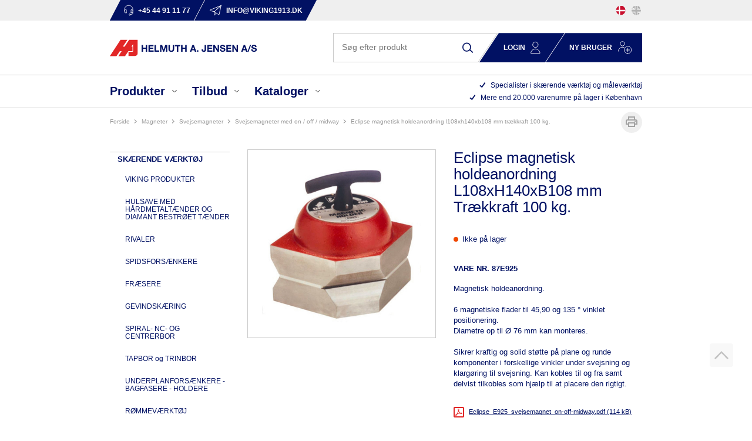

--- FILE ---
content_type: text/html; charset=utf-8
request_url: https://www.viking1913.dk/eclipse-magnetisk-holdeanordning-l108xh140xb108-mm-traekkraft-100-kg/
body_size: 20170
content:
<!DOCTYPE html>
<html lang="da-DK">
<head>
    
    <title>Eclipse magnetisk holdeanordning </title>





<meta http-equiv="Content-Type" content="text/html; charset=utf-8">
<meta http-equiv="x-ua-compatible" content="IE=edge">
<meta id="viewport" name="viewport" content="width=device-width" />
<meta name="SKYPE_TOOLBAR" content="SKYPE_TOOLBAR_PARSER_COMPATIBLE">
<meta name="format-detection" content="telephone=no" />


            <meta property="og:title" content="Eclipse magnetisk holdeanordning " />

            <meta property="og:url" content="https://www.viking1913.dk/eclipse-magnetisk-holdeanordning-l108xh140xb108-mm-traekkraft-100-kg/" />


            <meta property="og:type" content="website" />


            <meta property="og:description" content="magnetisk holdeanordning  til hj&#230;lp til at fastholde plane og runde emner ved svejsning og andre opgaver L108xH140xB108 mm Tr&#230;kkraft 100 kg." />




    <meta name="description" content="magnetisk holdeanordning  til hj&#230;lp til at fastholde plane og runde emner ved svejsning og andre opgaver L108xH140xB108 mm Tr&#230;kkraft 100 kg." />
    <meta name="keywords" content="svejsemagnet,hj&#230;lpemagnet,fastholdemagnet," />



    <link rel="canonical" href="https://www.viking1913.dk/eclipse-magnetisk-holdeanordning-l108xh140xb108-mm-traekkraft-100-kg/" />



    <link rel="apple-touch-icon" sizes="180x180" href="https://cdn.fotoagent.dk/accumolo/production/themes/viking1913_2021/favicons/apple-touch-icon-180x180.png?v=638134359180000000?v=" />
    <link rel="apple-touch-icon" sizes="320x320" href="https://cdn.fotoagent.dk/accumolo/production/themes/viking1913_2021/favicons/apple-touch-icon-320x320.png?v=638134359180000000?v=" />
    <link rel="icon" sizes="196x196" href="https://cdn.fotoagent.dk/accumolo/production/themes/viking1913_2021/favicons/favicon-196x196.png?v=638134359180000000?v=" />
    <link rel="icon" sizes="32x32" href="https://cdn.fotoagent.dk/accumolo/production/themes/viking1913_2021/favicons/favicon-32x32.png?v=638134359180000000?v=" />
    <link rel="icon" sizes="64x64" href="https://cdn.fotoagent.dk/accumolo/production/themes/viking1913_2021/favicons/favicon-64x64.png?v=638134359180000000?v=" />





                <script type="application/ld+json">
                    {"@context":"https://schema.org","@type":"Product","name":"Eclipse magnetisk holdeanordning L108xH140xB108 mm Trækkraft 100 kg.","url":"https://www.viking1913.dk/eclipse-magnetisk-holdeanordning-l108xh140xb108-mm-traekkraft-100-kg/","sku":"11341233","description":"Magnetisk holdeanordning.\r\n\r\n6 magnetiske flader til 45,90 og 135 ° vinklet positionering.\r\n\r\nDiametre op til Ø 76 mm kan monteres.\r\n\r\nSikrer kraftig og solid støtte på plane og runde komponenter i forskellige vinkler under svejsning og klargøring til svejsning. Kan kobles til og fra samt delvist tilkobles som hjælp til at placere den rigtigt.\r\n\r\n","image":["https://www.fotoagent.dk/single_picture/12201/138/mega/E925_Magnetisk_holddeanordning_Eclipse(1).jpg"],"offers":{"@context":"https://schema.org","@type":"Offer","itemCondition":"https://schema.org/NewCondition","availability":"https://schema.org/OutOfStock","url":"https://www.viking1913.dk/eclipse-magnetisk-holdeanordning-l108xh140xb108-mm-traekkraft-100-kg/","seller":{"@type":"Organization","name":"HELMUTH A. JENSEN A/S"}}}
                </script>
                <script type="application/ld+json">
                    {"@context":"https://schema.org","@type":"BreadcrumbList","numberOfItems":"5","itemListElement":[{"@type":"ListItem","position":"1","item":{"@id":"/","name":"Forside"}},{"@type":"ListItem","position":"2","item":{"@id":"/magneter/","name":"MAGNETER"}},{"@type":"ListItem","position":"3","item":{"@id":"/svejsemagneter/","name":"SVEJSEMAGNETER"}},{"@type":"ListItem","position":"4","item":{"@id":"/svejsemagneter-med-on-/-off-/-midway/","name":"SVEJSEMAGNETER MED ON / OFF / MIDWAY"}},{"@type":"ListItem","position":"5","item":{"@id":"/eclipse-magnetisk-holdeanordning-l108xh140xb108-mm-traekkraft-100-kg/","name":"Eclipse magnetisk holdeanordning L108xH140xB108 mm Trækkraft 100 kg."}}]}
                </script>





<meta property="og:image" content="https://www.fotoagent.dk/single_picture/12201/138/mega/E925_Magnetisk_holddeanordning_Eclipse(1).jpg">
<meta property="og:image:height" content="1200" />
<meta property="og:image:width" content="1200" />
<link href='https://cdn.fotoagent.dk/accumolo/production/ci/master_b/1.6166.0//scripts/domf/fancybox/3.5.7/jquery.fancybox.min.css' rel='stylesheet' />


<link href="https://cdn.fotoagent.dk/accumolo/production/themes/viking1913_2021/desktop.min.css?v=8DC180FA8DA582E" rel="stylesheet" type="text/css" />


    <link href="https://cdn.fotoagent.dk/custom_design_module/12201/desktop.min.css" rel="stylesheet" type="text/css" />
















<script type="text/javascript">
    var isMobile = false;
    var isLoggedIn = false;
    var isUseEnhancedGTMData = false;
    var loggedInUserInfo = {};
    
    var isCheckoutPage = false;
    var useFloatLabel = false;
    var marketingCookieConsentApproved = false;
    var statisticCookieConsentApproved = false;
    var functionalCookieConsentApproved = false;
    
    window.lazySizesConfig = window.lazySizesConfig || {};
    window.lazySizesConfig.expand = 500;
    window.lazySizesConfig.expFactor = 2;
    window.lazySizesConfig.hFac = 0.8;

</script>













    <script type="text/javascript">
            var containsGAMainKey = false;
    var containsGASecondaryKey = false;

    </script>






 <script>  window.dataLayer = window.dataLayer || [];  dataLayer.push({"event":"productDetailView","ecommerce":{"detail":{"products":[{"id":"87E925","name":"Eclipse magnetisk holdeanordning L108xH140xB108 mm Trækkraft 100 kg.","inventoryType":0}]}},"vatDisplay":"Without VAT","pageType":"ProductPage","marketingCookieConsentApproved":false,"statisticCookieConsentApproved":false});</script><!-- Google Tag Manager -->
<script>(function(w,d,s,l,i){w[l]=w[l]||[];w[l].push({'gtm.start':
new Date().getTime(),event:'gtm.js'});var f=d.getElementsByTagName(s)[0],
j=d.createElement(s),dl=l!='dataLayer'?'&l='+l:'';j.async=true;j.src=
'https://www.googletagmanager.com/gtm.js?id='+i+dl;f.parentNode.insertBefore(j,f);
})(window,document,'script','dataLayer','GTM-MZ939SXR');</script>
<!-- End Google Tag Manager -->
</head>
<body class="" onpageshow="mcb.bfcache.onPageShow(event)">
    <!-- Google Tag Manager (noscript) -->
<noscript><iframe src="https://www.googletagmanager.com/ns.html?id=GTM-MZ939SXR"
height="0" width="0" style="display:none;visibility:hidden"></iframe></noscript>
<!-- End Google Tag Manager (noscript) -->

    
    
    

    
    


    
    <!-- Google Tag Manager (noscript) -->
<noscript><iframe src="https://www.googletagmanager.com/ns.html?id=GTM-MZ939SXR"
height="0" width="0" style="display:none;visibility:hidden"></iframe></noscript>
<!-- End Google Tag Manager (noscript) -->

    
    



<section class="section--box-login section--box-login-desktop collapse " style="background-color: #011163"><div class="container"><div class="row"><div class="hidden-xs hidden-sm col-md-12 login-bar col-multi-block"><div class="col__inner">

<div class="login-links login-links--horizontal ">

        <div class="login-links__item login-links__forgot-password">
                <a href="/maccount/forgotpassword">Glemt adgangskode?</a>
        </div>

</div>

<div id="login-310848" class="login login--horizontal"></div></div></div></div></div></section><section class="section--top section--stickable" style="background-color: #EFEFEF"><div class="container"><div class="row row--login"><div class="hidden-xs hidden-sm col-md-11 col-lg-10 col-xl-9 col--authentication"><div class="col__inner">


<div class="box-list">

<div class="top-contact--links"><a class="top-contact--link__item top-contact--link--tel" href="tel:+45 44 91 11 77"> <span class="top-contact--link--icon"></span> <span class="top-contact--link--text">+45 44 91 11 77</span> </a> <a class="top-contact--link__item top-contact--link--mail" href="mailto:info@viking1913.dk"> <span class="top-contact--link--icon"></span> <span class="top-contact--link--text">info@viking1913.dk</span> </a></div></div>

</div></div><div class="hidden-xs hidden-sm col-md-1 col-lg-2 col-xl-3 col-multi-block"><div class="col__inner">


    <div class="language-menu language-menu--gridview ">
        <span class="language-menu__label"></span>

            <ul class="language-menu__options">
                <li class="lang-item lang-item--da lang-item--1 lang-item--active">
                    <a title="DK"><i></i></a>
                </li>
                    <li class="lang-item lang-item--en lang-item--2">
                        <a href="//www.viking1913.com" title="EN"><i></i></a>
                    </li>
            </ul>

    </div>
</div></div></div><div class="row"><div class="hidden-xs hidden-sm col-md-12 hidden-lg hidden-xl col--authentication col--authentication--md"><div class="col__inner"></div></div></div></div></section><section class="section--stickable section--header"><div class="container"><div class="row"><div class="hidden-xs hidden-sm col-md-4 col-lg-5 col--logo"><div class="col__inner">
<div class="logo ">
    <a href="/"></a>
</div>
</div></div><div class="hidden-xs hidden-sm col-md-8 col-lg-7 col-multi-block"><div class="col__inner"><div id="searchBox-309711" class="search search--super-search"><form class="search__container" action="."><div class="search__input-container"><input type="search" name="search" class="search__input" placeholder="Søg efter produkt" value="" autoComplete="off"/><button class="search__reset"><span>×</span></button></div><input type="button" class="search__submit" value="Søg"/></form><div class="search__result ssresult"><div class="ssresult__subject-container"><div class="ssresult__subject ssresult__subject--noitems"><div class="ssresult__header">Søgeresultat</div><div class="ssresult__list"><span class="instruction instruction--noitems">Din søgning gav intet resultat</span></div></div></div></div></div>



<div class="box-list">

<div class="login-links login-links--horizontal "><div class="login-links__item hide-on-authen login-links__login"><a class="collapsed" data-target=".section--box-login-desktop" data-toggle="collapse" href="javascript%3A;">Login</a></div><div class="login-links__item hide-on-authen login-links__new-account"><a href="/form/ny-kunde.html">Ny bruger</a></div></div></div>

</div></div></div></div></section><section class="section--main-menu section--stickable"><div class="container"><div class="row"><div class="hidden-xs hidden-sm col-md-7 col-lg-8"><div class="col__inner"><nav class="menu menu--main menu--dropdown menu--dropdown-full-width ">
        <div class="menu__group menu__group--children menu__group--has-right-box" data-menu-group-name="DK MVC Main Menu 2021">
            <div class="menu__title">
                <a data-menu-path="Produkter">Produkter</a>
            </div>
    <div class="menu__subitems menu__subitems--level-0 menu__subitems--expand">
        <ul>
                <li class="menu__item menu__item--children">
                        <a data-menu-path="Produkter^^" class="menu__subitems-title menu__subitems-title--level-1"></a>
                        <div class="menu__subitems menu__subitems--level-1 ">
        <ul>
                <li class="menu__item ">
                        <a data-menu-path="Produkter^^^^Sk&#230;rende v&#230;rkt&#248;j" class="menu__subitems-title menu__subitems-title--level-2" href="https://www.viking1913.dk/skaerende-vaerktoej/">Skærende værktøj</a>
                                    </li>
                <li class="menu__item ">
                        <a data-menu-path="Produkter^^^^Magnetboremaskiner &amp; Kernebor" class="menu__subitems-title menu__subitems-title--level-2" href="https://www.viking1913.dk/magnetboremaskiner-kernebor-afkortersave/">Magnetboremaskiner & Kernebor</a>
                                    </li>
                <li class="menu__item ">
                        <a data-menu-path="Produkter^^^^M&#229;lev&#230;rkt&#248;j" class="menu__subitems-title menu__subitems-title--level-2" href="https://www.viking1913.dk/maalevaerktoej/">Måleværktøj</a>
                                    </li>
                <li class="menu__item ">
                        <a data-menu-path="Produkter^^^^V&#230;rkt&#248;j" class="menu__subitems-title menu__subitems-title--level-2" href="https://www.viking1913.dk/vaerktoej/">Værktøj</a>
                                    </li>
                <li class="menu__item ">
                        <a data-menu-path="Produkter^^^^M&#230;rkning Pryor" class="menu__subitems-title menu__subitems-title--level-2" href="https://www.viking1913.dk/maerkning-pryor/">Mærkning Pryor</a>
                                    </li>
        </ul>
    </div>
                </li>
                <li class="menu__item menu__item--children">
                        <a data-menu-path="Produkter^^" class="menu__subitems-title menu__subitems-title--level-1"></a>
                        <div class="menu__subitems menu__subitems--level-1 ">
        <ul>
                <li class="menu__item ">
                        <a data-menu-path="Produkter^^^^Opsp&#230;ndings- &amp; Holdev&#230;rkt&#248;j" class="menu__subitems-title menu__subitems-title--level-2" href="https://www.viking1913.dk/opspaending-holdevaerktoej-og-pinoler/">Opspændings- & Holdeværktøj</a>
                                    </li>
                <li class="menu__item ">
                        <a data-menu-path="Produkter^^^^Magneter Eclipse" class="menu__subitems-title menu__subitems-title--level-2" href="https://www.viking1913.dk/magneter/">Magneter Eclipse</a>
                                    </li>
                <li class="menu__item ">
                        <a data-menu-path="Produkter^^^^Rustfrit v&#230;rkt&#248;j Steritool" class="menu__subitems-title menu__subitems-title--level-2" href="https://www.viking1913.dk/steritool-rustfritvaerktoej/">Rustfrit værktøj Steritool</a>
                                    </li>
                <li class="menu__item ">
                        <a data-menu-path="Produkter^^^^Slice - PHC/Klever sikkerhedsknive" class="menu__subitems-title menu__subitems-title--level-2" href="https://www.viking1913.dk/slice-sikkerhedsknive/">Slice - PHC/Klever sikkerhedsknive</a>
                                    </li>
                <li class="menu__item ">
                        <a data-menu-path="Produkter^^^^Lygter og belysning" class="menu__subitems-title menu__subitems-title--level-2" href="https://www.viking1913.dk/lygter-haj-light/">Lygter og belysning</a>
                                    </li>
        </ul>
    </div>
                </li>
        </ul>



<div class="box-list menu_right-box">

<div class="box box--image-text box--image-text-layout-img-top" data-name="MVC Menu Box DK">
	
	
	<div class="box__image box__image--empty">
		<a href="/mproductlist/553893"></a>
		
	</div>
	
	<div class="box__text-container">
		
		
		<div class="box__text">Mere end 20.000<br>varenumre på lager</div>
		
		<div class="box__link"><a href="/mproductlist/553893">Se alle produkter</a></div>
	</div>
</div></div>

    </div>
        </div>
        <div class="menu__group menu__group--children menu__group--has-right-box" data-menu-group-name="DK MVC Main Menu 2021">
            <div class="menu__title">
                <a data-menu-path="Tilbud">Tilbud</a>
            </div>
    <div class="menu__subitems menu__subitems--level-0 menu__subitems--expand">
        <ul>
                <li class="menu__item ">
                        <a data-menu-path="Tilbud^^Teknik- &amp; V&#230;rkt&#248;jsavisen" class="menu__subitems-title menu__subitems-title--level-1" href="https://online.fliphtml5.com/iytxn/jutp/">Teknik- & Værktøjsavisen</a>
                                    </li>
        </ul>



<div class="box-list menu_right-box">

<div class="box box--image-text box--image-text-layout-title-top" data-name="MVC TILBUD MENU BOKS DK">
	<div class="box__text-container box__text-container--headline">
		
			<div class="box__headline"><a href="https://online.fliphtml5.com/iytxn/jutp/">Teknik- og Værktøjsavisen </a></div>
			
		
	</div>
	
	<div class="box__image">
		<div class="box__image-inner ratio_custom" style="padding-bottom: 141.4213%">
			<a href="https://online.fliphtml5.com/iytxn/jutp/"><img data-sizes="auto" data-srcset="//www.fotoagent.dk/single_picture/12201/139/small/Billede_forside.jpg 440w, //www.fotoagent.dk/single_picture/12201/139/medium/Billede_forside.jpg 1280w, //www.fotoagent.dk/single_picture/12201/139/large/Billede_forside.jpg 1640w" usemap="#" originalMapW="" class="lazyload" alt=""></a>
		</div>
		
	</div>
	
	
	<div class="box__text-container box__text-container--content">
		
		<div class="box__link"><a href="https://online.fliphtml5.com/iytxn/jutp/">SE AVIS</a></div>
	</div>
</div></div>

    </div>
        </div>
        <div class="menu__group menu__group--children menu__group--has-right-box" data-menu-group-name="DK MVC Main Menu 2021">
            <div class="menu__title">
                <a data-menu-path="Kataloger">Kataloger</a>
            </div>
    <div class="menu__subitems menu__subitems--level-0 menu__subitems--expand">
        <ul>
                <li class="menu__item menu__item--children">
                        <a data-menu-path="Kataloger^^" class="menu__subitems-title menu__subitems-title--level-1"></a>
                        <div class="menu__subitems menu__subitems--level-1 ">
        <ul>
                <li class="menu__item ">
                        <a data-menu-path="Kataloger^^^^Sk&#230;rende v&#230;rkt&#248;j" class="menu__subitems-title menu__subitems-title--level-2" href="https://www.viking1913.dk/skaerende-vaerktoejer/">Skærende værktøj</a>
                                    </li>
                <li class="menu__item ">
                        <a data-menu-path="Kataloger^^^^Magnetboremaskiner, kernebor og tilbeh&#248;r" class="menu__subitems-title menu__subitems-title--level-2" href="https://www.viking1913.dk/magnetboremaskiner-kernebor-og-tilbehoer/">Magnetboremaskiner, kernebor og tilbehør</a>
                                    </li>
                <li class="menu__item ">
                        <a data-menu-path="Kataloger^^^^M&#229;lev&#230;rkt&#248;j" class="menu__subitems-title menu__subitems-title--level-2" href="https://www.viking1913.dk/maalevaerktoejer/">Måleværktøj</a>
                                    </li>
                <li class="menu__item ">
                        <a data-menu-path="Kataloger^^^^V&#230;rkt&#248;j" class="menu__subitems-title menu__subitems-title--level-2" href="https://www.viking1913.dk/haandvaerktoj/">Værktøj</a>
                                    </li>
                <li class="menu__item ">
                        <a data-menu-path="Kataloger^^^^Pryor m&#230;rkemaskiner og m&#230;rkev&#230;rkt&#248;j til st&#229;l" class="menu__subitems-title menu__subitems-title--level-2" href="https://www.viking1913.dk/pryor-maerkevaerktoej-til-staal/">Pryor mærkemaskiner og mærkeværktøj til stål</a>
                                    </li>
        </ul>
    </div>
                </li>
                <li class="menu__item menu__item--children">
                        <a data-menu-path="Kataloger^^" class="menu__subitems-title menu__subitems-title--level-1"></a>
                        <div class="menu__subitems menu__subitems--level-1 ">
        <ul>
                <li class="menu__item ">
                        <a data-menu-path="Kataloger^^^^Opsp&#230;ndingsv&#230;rkt&#248;j og holdev&#230;rkt&#248;j" class="menu__subitems-title menu__subitems-title--level-2" href="https://www.viking1913.dk/opspaendingsvaerktoej/">Opspændingsværktøj og holdeværktøj</a>
                                    </li>
                <li class="menu__item ">
                        <a data-menu-path="Kataloger^^^^Eclipse magneter" class="menu__subitems-title menu__subitems-title--level-2" href="https://www.viking1913.dk/eclipse-magnetkatalog/">Eclipse magneter</a>
                                    </li>
                <li class="menu__item ">
                        <a data-menu-path="Kataloger^^^^Steritool rustfrit v&#230;rkt&#248;j" class="menu__subitems-title menu__subitems-title--level-2" href="https://www.viking1913.dk/steritool-rustfrit-vaerktoej/">Steritool rustfrit værktøj</a>
                                    </li>
                <li class="menu__item ">
                        <a data-menu-path="Kataloger^^^^Slice - PHC/Klever sikkerhedsknive" class="menu__subitems-title menu__subitems-title--level-2" href="https://www.viking1913.dk/slice-fingervenlige-keramiske-sikkerhedsknive/">Slice - PHC/Klever sikkerhedsknive</a>
                                    </li>
                <li class="menu__item ">
                        <a data-menu-path="Kataloger^^^^Lygter og belysning" class="menu__subitems-title menu__subitems-title--level-2" href="https://www.viking1913.dk/haj-light-inspektionslamper/">Lygter og belysning</a>
                                    </li>
        </ul>
    </div>
                </li>
        </ul>



<div class="box-list menu_right-box">

<div class="box box--image-text box--image-text-layout-img-top" data-name="MVC KATALOG Menu Box DK">
	
	
	<div class="box__image box__image--empty">
		<a href="/kataloger-download-area/"></a>
		
	</div>
	
	<div class="box__text-container">
		
		
		<div class="box__text">Download area - kataloger</div>
		
		<div class="box__link"><a href="/kataloger-download-area/">Se alle kataloger</a></div>
	</div>
</div></div>

    </div>
        </div>
    </nav>
</div></div><div class="hidden-xs hidden-sm col-md-5 col-lg-4 col-multi-block"><div class="col__inner">


<div class="box-list">

<div class="selling-points">
<div class="selling-point__item"><span class="selling-point--icon"></span> <span class="selling-point--text">Specialister i skærende værktøj og måleværktøj</span></div>
<div class="selling-point__item"><span class="selling-point--icon"></span> <span class="selling-point--text">Mere end 20.000 varenumre på lager i København</span></div>
</div></div>

</div></div></div></div></section><section><div class="container"><div class="row"><div class="col-12"><div class="col__inner">    <div class="menu menu--breadcrumb ">
        <ul>
                <li class=menu--breadcrumb__home-link>
                    <a href="/">Forside</a>
                </li>
                <li >
                    <a href="/magneter/">MAGNETER</a>
                </li>
                <li >
                    <a href="/svejsemagneter/">SVEJSEMAGNETER</a>
                </li>
                <li >
                    <a href="/svejsemagneter-med-on-/-off-/-midway/">SVEJSEMAGNETER MED ON / OFF / MIDWAY</a>
                </li>
                <li >
                    <a>Eclipse magnetisk holdeanordning L108xH140xB108 mm Trækkraft 100 kg.</a>
                </li>
        </ul>
    </div>



</div></div></div><div class="row"><div class="hidden-xs hidden-sm col-md-3 col-product--left"><div class="col__inner">
<div class="menu menu--column menu--itemgroups ">
    <div class="row row-cpr-1">
            <div class="col menu__group menu__group--active">
                
        <div class="menu__title">
            <a href="/mproductlist/553893">Produkter</a>
        </div>
    <div class="menu__subitems menu__subitems--level-0" data-compact-threshold="0">
        <ul>
                    <li class="menu__item menu__item--children">

        <a href="/skaerende-vaerktoej/">SKÆRENDE VÆRKTØJ</a>
    <div class="menu__subitems menu__subitems--level-1" data-compact-threshold="0">
        <ul>
                    <li class="menu__item">
                            <a href="/viking-produkter/">VIKING PRODUKTER</a>
                    </li>
                    <li class="menu__item">
                            <a href="/rotabroach-tct-haardmetal-hulsave/">HULSAVE MED HÅRDMETALTÆNDER OG DIAMANT BESTRØET TÆNDER</a>
                    </li>
                    <li class="menu__item">
                            <a href="/rivaler-og-oproemmere/">RIVALER</a>
                    </li>
                    <li class="menu__item">
                            <a href="/spidsforsaenkere/">SPIDSFORSÆNKERE </a>
                    </li>
                    <li class="menu__item">
                            <a href="/fraesere/">FRÆSERE</a>
                    </li>
                    <li class="menu__item">
                            <a href="/gevindskaering/">GEVINDSKÆRING</a>
                    </li>
                    <li class="menu__item">
                            <a href="/spiral-nc-og-centrerbor/">SPIRAL- NC- OG CENTRERBOR</a>
                    </li>
                    <li class="menu__item">
                            <a href="/tapbor-og-trinbor/">TAPBOR og TRINBOR</a>
                    </li>
                    <li class="menu__item">
                            <a href="/underplanforsaenkere-bagfasere-holdere/">UNDERPLANFORSÆNKERE - BAGFASERE - HOLDERE</a>
                    </li>
                    <li class="menu__item">
                            <a href="/roemmevaerktoej/">RØMMEVÆRKTØJ</a>
                    </li>
                    <li class="menu__item">
                            <a href="/cnc-vendeskaersvaerktoej/">CNC VENDESKÆRSVÆRKTØJ</a>
                    </li>
                    <li class="menu__item">
                            <a href="/plade-og-trappebor/">PLADE- og TRAPPEBOR</a>
                    </li>
                    <li class="menu__item">
                            <a href="/beskyttelsebelaegning-til-skaerende-vaerktoej-og-smeltekar/">BESKYTTELSEBELÆGNING  TIL SKÆRENDE VÆRKTØJ OG SMELTEKAR</a>
                    </li>
                    <li class="menu__item">
                            <a href="/borslibere/">BORSLIBERE</a>
                    </li>
                    <li class="menu__item">
                            <a href="/kantsoegere-og-toolsettere/">KANTSØGERE  OG TOOLSETTERE</a>
                    </li>
                    <li class="menu__item">
                            <a href="/roterende-haardmetalfile/">ROTERENDE HÅRDMETALFILE </a>
                    </li>
                    <li class="menu__item">
                            <a href="/haardmetal-rundsavklinger/">HÅRDMETAL RUNDSAVKLINGER</a>
                    </li>
        </ul>
    </div>
                    </li>
                    <li class="menu__item menu__item--children">

        <a href="/magnetboremaskiner-kernebor-afkortersave/">MAGNETBOREMASKINER, KERNEBOR & AFKORTERSAVE</a>
    <div class="menu__subitems menu__subitems--level-1" data-compact-threshold="0">
        <ul>
                    <li class="menu__item">
                            <a href="/magnetboremaskiner/">MAGNET-BOREMASKINER</a>
                    </li>
                    <li class="menu__item">
                            <a href="/rund-og-afkortersave-og-hm-rundsavklinger/">AFKORTERSAV OG  HM RUNDSAVKLINGER</a>
                    </li>
                    <li class="menu__item">
                            <a href="/siteh3ero-vaerktoej-til-slagnoegler/">SITEH3RO VÆRKTØJ TIL SLAGNØGLER</a>
                    </li>
                    <li class="menu__item">
                            <a href="/kernebor-weldonskaft/">KERNEBOR  WELDONSKAFT</a>
                    </li>
                    <li class="menu__item">
                            <a href="/kernebor-universalskaft-nitto-/weldon/">KERNEBOR UNIVERSALSKAFT  ( Nitto / Weldon )</a>
                    </li>
                    <li class="menu__item">
                            <a href="/udstoederstifter/">UDSTØDERSTIFTER</a>
                    </li>
                    <li class="menu__item">
                            <a href="/spiralbor-og-forsaenkere/">SPIRALBOR,  TRINBOR  OG FORSÆNKERE </a>
                    </li>
                    <li class="menu__item">
                            <a href="/gevindvaerktoej-til-kernebormaskiner/">GEVINDVÆRKTØJ  TIL KERNEBOREMASKINER</a>
                    </li>
                    <li class="menu__item">
                            <a href="/kerneborholdere/">KERNEBORHOLDERE</a>
                    </li>
                    <li class="menu__item">
                            <a href="/tilbehoer-adaptere-forlaengere-spaanopsamlere/">TILBEHØR - ADAPTERE - FORLÆNGERE - SPÅNOPSAMLERE</a>
                    </li>
                    <li class="menu__item">
                            <a href="/skaereolie-skaerepasta-og-skumspray/">SKÆREOLIE, SKÆREPASTA, OG SKUMSPRAY </a>
                    </li>
                    <li class="menu__item">
                            <a href="/minikernebor/">MINIKERNEBOR</a>
                    </li>
        </ul>
    </div>
                    </li>
                    <li class="menu__item menu__item--children">

        <a href="/maalevaerktoej/">MÅLEVÆRKTØJ</a>
    <div class="menu__subitems menu__subitems--level-1" data-compact-threshold="0">
        <ul>
                    <li class="menu__item">
                            <a href="/skydelaerer-dybdemaal-og-stregmaal/">SKYDELÆRER, DYBDEMÅL OG STREGMÅL</a>
                    </li>
                    <li class="menu__item">
                            <a href="/vinkler-gradmaalere-vaterpas-og-maalebaand/">VINKLER, GRAD- MÅLERE, VATERPAS OG MÅLEBÅND</a>
                    </li>
                    <li class="menu__item">
                            <a href="/passere-og-ridsespidser/">PASSERE OG RIDSESPIDSER</a>
                    </li>
                    <li class="menu__item">
                            <a href="/maaleure-vippeindkatore-og-maalestativer/">MÅLEURE, VIPPEINDKATORER OG MÅLESTATIVER</a>
                    </li>
                    <li class="menu__item">
                            <a href="/soegerstaal-gevindtaellere-tabeller-og-laerer/">SØGERSTÅL, GEVINDTÆLLERE, TABELLER OG LÆRER</a>
                    </li>
                    <li class="menu__item">
                            <a href="/linealer-haarlinealer-og-retteskinner/">LINEALER, HÅRLINEALER OG RETTESKINNER</a>
                    </li>
                    <li class="menu__item">
                            <a href="/hoejderidsere-v-blokke-granit-og-stoebejernsplaner/">HØJDERIDSERE, V-BLOKKE,  GRANIT OG STØBEJERNSPLANER</a>
                    </li>
                    <li class="menu__item">
                            <a href="/luppe-mikroskoper-og-endoskoper/">LUPPE, MIKROSKOPER OG ENDOSKOPER</a>
                    </li>
                    <li class="menu__item">
                            <a href="/mikrometerskruer-og-cylindermaalere/">MIKROMETERSKRUER OG CYLINDERMÅLERE</a>
                    </li>
                    <li class="menu__item">
                            <a href="/foelearms-maaleur-og-tykkelsesmaaler/">FØLEARMS MÅLEUR  OG TYKKELSESMÅLER</a>
                    </li>
                    <li class="menu__item">
                            <a href="/tolerancedorne-maalestifter-og-maaleklodser/">TOLERANCEDORNE, MÅLESTIFTER OG MÅLEKLODSER</a>
                    </li>
                    <li class="menu__item">
                            <a href="/testinstrumenter/">TESTINSTRUMENTER / DIGITALT MÅLEUDSTYR</a>
                    </li>
                    <li class="menu__item">
                            <a href="/universal-maaling/">UNIVERSAL MÅLING</a>
                    </li>
                    <li class="menu__item">
                            <a href="/afbalanceringsapparater-og-kastmaaleapperater/">AFBALANCERINGSAPPARATER OG KASTMÅLEAPPARATER</a>
                    </li>
        </ul>
    </div>
                    </li>
                    <li class="menu__item menu__item--children">

        <a href="/vaerktoej/">VÆRKTØJ</a>
    <div class="menu__subitems menu__subitems--level-1" data-compact-threshold="0">
        <ul>
                    <li class="menu__item">
                            <a href="/quickfist-vaerktoejsophaeng/">QUICKFIST VÆRKTØJSOPHÆNG</a>
                    </li>
                    <li class="menu__item">
                            <a href="/haandvaerktoej/">HÅNDVÆRKTØJ</a>
                    </li>
                    <li class="menu__item">
                            <a href="/spaendevaerktoej-og-slagvaerktoej/">SPÆNDEVÆRKTØJ OG SLAGVÆRKTØJ</a>
                    </li>
                    <li class="menu__item">
                            <a href="/blindnittetaenger-og-gevindnittetaenger/">BLINDNITTETÆNGER & GEVINDNITTETÆNGER</a>
                    </li>
                    <li class="menu__item">
                            <a href="/skruestikke-skruetvinger-enhaandstvinger/">SKRUESTIKKE, SKRUETVINGER, ENHÅNDSTVINGER</a>
                    </li>
                    <li class="menu__item">
                            <a href="/klippevaerktoej/">KLIPPEVÆRKTØJ</a>
                    </li>
                    <li class="menu__item">
                            <a href="/svejsetaenger/">SVEJSETÆNGER</a>
                    </li>
                    <li class="menu__item">
                            <a href="/haandsave/">HÅNDSAVE</a>
                    </li>
                    <li class="menu__item">
                            <a href="/vaterpas-og-baandmaal/">VATERPAS OG BÅNDMÅL</a>
                    </li>
                    <li class="menu__item">
                            <a href="/inspektionsspejle-og-teleskopmagneter/">INSPEKTIONSSPEJLE OG TELESKOPMAGNETER</a>
                    </li>
                    <li class="menu__item">
                            <a href="/sortimentssaet/">SORTIMENTSSÆT</a>
                    </li>
                    <li class="menu__item">
                            <a href="/lokkevaerktoej-og-hulstansere/">LOKKEVÆRKTØJ OG HULSTANSERE</a>
                    </li>
                    <li class="menu__item">
                            <a href="/elektrisk-vaerktoej-og-tilbehoer/">ELEKTRISK VÆRKTØJ OG TILBEHØR</a>
                    </li>
                    <li class="menu__item">
                            <a href="/tryksproejter/">TRYKSPRØJTER</a>
                    </li>
                    <li class="menu__item">
                            <a href="/fjederklemmer-og-spaendebaand/">FJEDERKLEMMER OG SPÆNDEBÅND</a>
                    </li>
                    <li class="menu__item">
                            <a href="/vaerkstedsindretning-/-inventar/">VÆRKSTEDSINDRETNING / INVENTAR</a>
                    </li>
                    <li class="menu__item">
                            <a href="/presser/">PRESSER</a>
                    </li>
        </ul>
    </div>
                    </li>
                    <li class="menu__item menu__item--children">

        <a href="/maerkning-pryor/">MÆRKNING PRYOR</a>
    <div class="menu__subitems menu__subitems--level-1" data-compact-threshold="0">
        <ul>
                    <li class="menu__item">
                            <a href="/pryor-haandstempler-og-holdere/">PRYOR HÅNDSTEMPLER OG HOLDERE</a>
                    </li>
                    <li class="menu__item">
                            <a href="/pryor-udskiftelige-karakterer-og-holdere/">PRYOR UDSKIFTELIGE KARAKTERER OG HOLDERE</a>
                    </li>
                    <li class="menu__item">
                            <a href="/pryor-numeratorer/">PRYOR NUMERATORER</a>
                    </li>
                    <li class="menu__item">
                            <a href="/pryor-presser/">PRYOR PRESSER</a>
                    </li>
                    <li class="menu__item">
                            <a href="/pryor-maerkemaskiner/">PRYOR MÆRKEMASKINER</a>
                    </li>
                    <li class="menu__item">
                            <a href="/reservedele-/-sliddele/">RESERVEDELE / SLIDDELE</a>
                    </li>
        </ul>
    </div>
                    </li>
                    <li class="menu__item menu__item--children">

        <a href="/opspaending-holdevaerktoej-og-pinoler/">OPSPÆNDING, HOLDEVÆRKTØJ OG PINOLER</a>
    <div class="menu__subitems menu__subitems--level-1" data-compact-threshold="0">
        <ul>
                    <li class="menu__item">
                            <a href="/tilbehoer-til-vaerktoejsholdere/">TILBEHØR</a>
                    </li>
                    <li class="menu__item">
                            <a href="/morsekonusdorne-/-adaptere/">MORSEKONUSDORNE / ADAPTERE</a>
                    </li>
                    <li class="menu__item">
                            <a href="/borepatroner/">BOREPATRONER</a>
                    </li>
                    <li class="menu__item">
                            <a href="/spaendetaenger/">SPÆNDETÆNGER</a>
                    </li>
                    <li class="menu__item">
                            <a href="/pinoler/">PINOLER</a>
                    </li>
                    <li class="menu__item">
                            <a href="/flydende-vaerktoejsholdere/">FLYDENDE VÆRKTØJSHOLDERE</a>
                    </li>
                    <li class="menu__item">
                            <a href="/vaerktoejsholdere/">VÆRKTØJSHOLDERE</a>
                    </li>
                    <li class="menu__item">
                            <a href="/skruestikke-og-tilbehoer/">SKRUESTIKKE OG TILBEHØR</a>
                    </li>
                    <li class="menu__item">
                            <a href="/spaendeelementer/">SPÆNDEELEMENTER</a>
                    </li>
        </ul>
    </div>
                    </li>
                    <li class="menu__item menu__item--active menu__item--children">

        <a href="/magneter/">MAGNETER</a>
    <div class="menu__subitems menu__subitems--level-1" data-compact-threshold="0">
        <ul>
                    <li class="menu__item">
                            <a href="/pottemagneter/">POTTEMAGNETER</a>
                    </li>
                    <li class="menu__item">
                            <a href="/stangmagneter-og-hesteskomagneter/">STANGMAGNETER & HESTESKOMAGNETER</a>
                    </li>
                    <li class="menu__item">
                            <a href="/skive-og-blokmagneter/">SKIVE- & BLOKMAGNETER</a>
                    </li>
                    <li class="menu__item">
                            <a href="/maerkning-og-fleksible-magneter-baand-og-folie-og-reoletiketter/">MÆRKNING & FLEKSIBLE MAGNETER                                     BÅND & FOLIE & REOLETIKETTER</a>
                    </li>
                    <li class="menu__item menu__item--active menu__item--children">

        <a href="/svejsemagneter/">SVEJSEMAGNETER</a>
    <div class="menu__subitems menu__subitems--level-2" data-compact-threshold="0">
        <ul>
                    <li class="menu__item menu__item--active">
                            <a href="/svejsemagneter-med-on-/-off-/-midway/">SVEJSEMAGNETER MED ON / OFF / MIDWAY</a>
                    </li>
                    <li class="menu__item">
                            <a href="/svejsemagneter-med-permanent-magnetkraft/">SVEJSEMAGNETER MED                                       PERMANENT MAGNETKRAFT</a>
                    </li>
        </ul>
    </div>
                    </li>
                    <li class="menu__item">
                            <a href="/materialehaandtering-opsamling-loeft-fastholdelse/">MATERIALEHÅNDTERING - OPSAMLING,                           LØFT,  FASTHOLDELSE</a>
                    </li>
                    <li class="menu__item">
                            <a href="/magnetbaser-maalestativer-lamper-luppe/">MÅLESTATIVER, MAGNETBASER ON/OFF,                 LAMPER, LUPPE</a>
                    </li>
                    <li class="menu__item">
                            <a href="/magnetisering-afmagnetisering-magnetismemaaling/">MAGNETISERING AFMAGNETISERING MAGNETISMEMÅLING</a>
                    </li>
                    <li class="menu__item">
                            <a href="/loeftemagneter/">LØFTEMAGNETER</a>
                    </li>
                    <li class="menu__item">
                            <a href="/magnetplaner/">MAGNETPLANER</a>
                    </li>
                    <li class="menu__item">
                            <a href="/elektromagneter/">ELEKTROMAGNETER</a>
                    </li>
        </ul>
    </div>
                    </li>
                    <li class="menu__item menu__item--children">

        <a href="/steritool-rustfritvaerktoej/">STERITOOL RUSTFRIT VÆRKTØJ</a>
    <div class="menu__subitems menu__subitems--level-1" data-compact-threshold="0">
        <ul>
                    <li class="menu__item">
                            <a href="/blade-spartel/">BLADE SPARTEL</a>
                    </li>
                    <li class="menu__item">
                            <a href="/kile/">KILE</a>
                    </li>
                    <li class="menu__item">
                            <a href="/mproductlist/794558">SKRALDENØGLER TOPPE TILBEHØR</a>
                    </li>
                    <li class="menu__item">
                            <a href="/skruetraekker/">SKRUETRÆKKER</a>
                    </li>
                    <li class="menu__item">
                            <a href="/mproductlist/794632">TORX TOPPE - SKRUETRÆKKER OG ´L´STIFTNØGLER  </a>
                    </li>
                    <li class="menu__item">
                            <a href="/mproductlist/794643">VÆRKTØJSKASSER VÆRKTØJSBAKKER OPBEVARINGSHOLDER</a>
                    </li>
                    <li class="menu__item">
                            <a href="/borestoppper/">BORESTOPPPER</a>
                    </li>
                    <li class="menu__item">
                            <a href="/mproductlist/793835">GREB</a>
                    </li>
                    <li class="menu__item">
                            <a href="/mproductlist/793815">HAMMER </a>
                    </li>
                    <li class="menu__item">
                            <a href="/mproductlist/794159">ISSYL OG MARKØR </a>
                    </li>
                    <li class="menu__item">
                            <a href="/kabinetnoegler/">KABINETNØGLER</a>
                    </li>
                    <li class="menu__item">
                            <a href="/mproductlist/793788">KIRURGISKE TANG OG PINCET</a>
                    </li>
                    <li class="menu__item">
                            <a href="/loeftestaenger-og-braekstaenger/">LØFTESTÆNGER & BRÆKSTÆNGER</a>
                    </li>
                    <li class="menu__item">
                            <a href="/mproductlist/793776">MÅLEPIND OG SØGERBLADE</a>
                    </li>
                    <li class="menu__item">
                            <a href="/mejseler/">MEJSLER</a>
                    </li>
                    <li class="menu__item">
                            <a href="/mproductlist/793801">NEDSTRYGER</a>
                    </li>
                    <li class="menu__item">
                            <a href="/topnoegler/">TOPNØGLER</a>
                    </li>
                    <li class="menu__item">
                            <a href="/mproductlist/794426">SAKSE OG KNIVE</a>
                    </li>
                    <li class="menu__item">
                            <a href="/skruestikke-skruetvinger-pressebaenk/">SKRUESTIKKE SKRUETVINGER PRESSEBÆNK</a>
                    </li>
                    <li class="menu__item">
                            <a href="/mproductlist/793528">SMØRREPISTOL OG FUGEPISTOL</a>
                    </li>
                    <li class="menu__item">
                            <a href="/mproductlist/794009">STIFTNØGLER</a>
                    </li>
                    <li class="menu__item">
                            <a href="/mproductlist/794309">TÆNGER</a>
                    </li>
                    <li class="menu__item">
                            <a href="/mproductlist/794435">HUGGEPIBE</a>
                    </li>
                    <li class="menu__item">
                            <a href="/mproductlist/794434">SPLITUDDRIVERE</a>
                    </li>
                    <li class="menu__item">
                            <a href="/mproductlist/794649">NØGLER</a>
                    </li>
                    <li class="menu__item">
                            <a href="/ikke-magnetisk-rustfri-staal-vaerktoej/">IKKE MAGNETISK RUSTFRI STÅL VÆRKTØJ</a>
                    </li>
        </ul>
    </div>
                    </li>
                    <li class="menu__item menu__item--children">

        <a href="/slice-sikkerhedsknive/">SIKKERHEDSKNIVE OG SAKSE</a>
    <div class="menu__subitems menu__subitems--level-1" data-compact-threshold="0">
        <ul>
                    <li class="menu__item">
                            <a href="/klever/phc-sikkerhedsknive/">KLEVER / PHC SIKKERHEDSKNIVE</a>
                    </li>
                    <li class="menu__item">
                            <a href="/box-cutter/">Box Cutter</a>
                    </li>
                    <li class="menu__item">
                            <a href="/arbejdsknive/">Arbejdsknive</a>
                    </li>
                    <li class="menu__item">
                            <a href="/foldekniv/">Foldeknive</a>
                    </li>
                    <li class="menu__item">
                            <a href="/praecisionsknive/">Præcisionsknive</a>
                    </li>
                    <li class="menu__item">
                            <a href="/loese-knivblade/">Løse knivblade</a>
                    </li>
                    <li class="menu__item">
                            <a href="/sakse/">Sakse</a>
                    </li>
                    <li class="menu__item">
                            <a href="/knive-med-mikro-keramisk-knivblad/">Knive med mikro-keramisk knivblad</a>
                    </li>
                    <li class="menu__item">
                            <a href="/keramiske-skalpeller/">Keramiske skalpeller</a>
                    </li>
                    <li class="menu__item">
                            <a href="/skrabere/">Skrabere</a>
                    </li>
                    <li class="menu__item">
                            <a href="/soemopspraettere/">Sømopsprættere</a>
                    </li>
        </ul>
    </div>
                    </li>
                    <li class="menu__item">
                            <a href="/lygter-haj-light/">LYGTER OG BELYSNING</a>
                    </li>
        </ul>
    </div>

            </div>
    </div>
</div>   
</div></div><div class="col-12 col-sm-12 col-md-9"><div class="col__inner"><div class="row"><div class="col-12 col-sm-12 col-md-6"><div class="col__inner">


<div class="item-image item-image--main hidden-xs hidden-sm">
    <a href="https://www.fotoagent.dk/single_picture/12201/138/tm/E925_Magnetisk_holddeanordning_Eclipse(1).jpg" class="ratio_custom item-picture-main" style="padding-bottom: 100%" data-srcset="https://www.fotoagent.dk/single_picture/12201/138/small/E925_Magnetisk_holddeanordning_Eclipse(1).jpg 260w, https://www.fotoagent.dk/single_picture/12201/138/medium/E925_Magnetisk_holddeanordning_Eclipse(1).jpg 440w, https://www.fotoagent.dk/single_picture/12201/138/large/E925_Magnetisk_holddeanordning_Eclipse(1).jpg 760w, https://www.fotoagent.dk/single_picture/12201/138/mega/E925_Magnetisk_holddeanordning_Eclipse(1).jpg 1200w">
            <img alt="Eclipse magnetisk holdeanordning L108xH140xB108 mm Tr&#230;kkraft 100 kg." class="lazyload" data-sizes="auto" data-srcset="https://www.fotoagent.dk/single_picture/12201/138/small/E925_Magnetisk_holddeanordning_Eclipse(1).jpg 260w, https://www.fotoagent.dk/single_picture/12201/138/medium/E925_Magnetisk_holddeanordning_Eclipse(1).jpg 440w, https://www.fotoagent.dk/single_picture/12201/138/large/E925_Magnetisk_holddeanordning_Eclipse(1).jpg 760w, https://www.fotoagent.dk/single_picture/12201/138/mega/E925_Magnetisk_holddeanordning_Eclipse(1).jpg 1200w" />
        
        <div id="aqE9nIdkaU25JquXIr5CCw" class="item-overlay-wrapper hidden-xs hidden-sm"></div>
    </a>
</div>







<!-- .item-image--main -->



</div></div><div class="col-12 col-sm-12 col-md-6 col--product-desc"><div class="col__inner"><div class="html-block ">
    <a id="ctl00_ContentRegion_shareBoxUC_linkPrint" class="item--print" onclick=" gaTrackEvent(['Social Sharing', 'Print', 'Lave forzinkede pottemagneter Ø6 - Ø32, Samarium-Kobolt SmCo'], false, {}); window.print();return false;">
        </a>
</div>    <div class="item-name ">
        <h1 class="item-name__name">
Eclipse magnetisk holdeanordning L108xH140xB108 mm Trækkraft 100 kg.        </h1>
    </div>
<div id="WI0CC12w4E6G9ms54Pzg" class="item-order-stock"><span class="item-order-stock__info"><i class="icon-stock icon-stock--red"></i>Ikke på lager</span></div>





<div id="ReUMoa223E2JK1HP3kQ" class="form-group item-order-purchase "></div>

<div id="HuFAoH9v0WOV02yiAPiaw" class="item-number"><span class="item-number__label">Vare nr.</span><span class="item-number__value">87E925</span></div><div id="IiEsCOFLZEWtv8ArsiPhEA" class="item-description"><div class="item-description" style="position:relative" data-reactroot=""><div class="item-description__content"><div class="description-wrapper collapsed"><div>Magnetisk holdeanordning.<br /><br /><br />6 magnetiske flader til 45,90 og 135 ° vinklet positionering.<br /><br /><br />Diametre op til Ø 76 mm kan monteres.<br /><br /><br />Sikrer kraftig og solid støtte på plane og runde komponenter i forskellige vinkler under svejsning og klargøring til svejsning. Kan kobles til og fra samt delvist tilkobles som hjælp til at placere den rigtigt.<br /><br /><br /></div><div class="blinder"></div></div></div><div class="item-description__toggle item-description__toggle--more"><a href="#">(+)</a></div></div></div>
<div id="VPBeOCFtk2EmadbgAF5HA" class="item-files"><div class="item-files__file item-files__file--pdf" data-type="pdf"><a href="https://www.masterpiece.dk/UploadetFiles/12201/138/Eclipse_E925_svejsemagnet_on-off-midway.pdf" target="_blank">Eclipse_E925_svejsemagnet_on-off-midway.pdf (114 kB)</a></div></div>



<div id="YZTHavTL6EKjCwaBzD019A" class="item-pim"><div class="item-pim__header"><span>Specifikationer</span></div><div class="item-pim__content"><div class="row row-cpr-1 row-cpr-lg-1 row-cpr-xl-1"><div class="col"><div class="item-pim__entity "><div class="item-pim__name">TRÆKKRAFT</div><div class="item-pim__value">100 KG</div></div></div><div class="col"><div class="item-pim__entity "><div class="item-pim__name">FABRIKAT</div><div class="item-pim__value">ECLIPSE</div></div></div><div class="col"><div class="item-pim__entity "><div class="item-pim__name">BREDDE</div><div class="item-pim__value">108 MM</div></div></div><div class="col"><div class="item-pim__entity "><div class="item-pim__name">HØJDE</div><div class="item-pim__value">140 MM</div></div></div><div class="col"><div class="item-pim__entity "><div class="item-pim__name">LÆNGDE</div><div class="item-pim__value">108 MM</div></div></div></div></div></div>
</div></div></div><div class="row"><div class="col-12"><div class="col__inner"></div></div></div><div class="row"><div class="col-12 col--product-raptor"><div class="col__inner"></div></div></div></div></div></div><div class="row"><div class="col-12"><div class="col__inner"></div></div></div></div></section><section class="section--footer  padding-bottom--custom"><div class="container"><div class="row"><div class="col-12"><div class="col__inner"><div class="go-to-top">
    <a href="#" data-scroll-duration="100" title="G&#229; til toppen"><i></i></a>
</div></div></div></div><div class="row"><div class="col-12 col-sm-12 col-md-4"><div class="col__inner">


<div class="box-list">

<br><strong>HELMUTH A. JENSEN A/S</strong> blev grundlagt i 1913 med fabrikation af <strong>VIKING&nbsp;</strong>nedstrygerblade (derfor&nbsp;<strong>viking1913.dk</strong>).&nbsp;<br>I dag er 4. generation i familieforetagendet ved roret.&nbsp;<br>Vi<strong>&nbsp;l</strong><strong>agerfører </strong>i København<strong> mere end 20.000 varenumre&nbsp;</strong>indenfor&nbsp;<strong>skærende værktøj, måleværktøj, magneter, rustfrit autoklaverbart værktøj, magnetboremaskiner, mærkemaskiner, sikkerhedsknive og lygter</strong>.&nbsp;<br>Vores leverandørers <strong>omfattende kataloge</strong><strong>r</strong> er tilgængelige på vores hjemmeside og gennem dem kan vi tilbyde flere hundredetusinde varenumre.&nbsp;<br>Finder du ikke lige det du søger, så kan vi sikkert skaffe det.&nbsp;<br>Derudover <strong>svejser</strong> vi&nbsp;<strong>båndsavblade&nbsp;</strong>efter mål med dag-til-dag levering.&nbsp;<br>Vi rådgiver gerne om valg og brug af værktøj og maskiner og sidder med samlet <strong>over 200 års brancheerfaring klar ved telefonen</strong> på&nbsp;<a href="tel:+4733378901">+45 44 91 11 77</a>.&nbsp;<br>Vi sælger gennem <strong>forhandlere&nbsp;</strong>og hurtig&nbsp;<strong>afhentning&nbsp;</strong>af allerede bestilte varer er også muligt fra Islevdalvej 187, 2610 Rødovre.&nbsp;<br>Velkommen 😊</div>

</div></div><div class="col-12 col-sm-12 col-md-8"><div class="col__inner">




<div class="menu menu--column ">
    <div class="row row-cpr-1 row-cpr-sm-1 row-cpr-md-3 row-cpr-lg-3 row-cpr-xl-3">
            <div class="col menu__group">
                <div class="menu__title">
                    Produkter
                </div>
                    <div class="menu__subitems menu__subitems--level-0">
        <ul>
    <li class="menu__item">
                <a href="https://www.viking1913.dk/skaerende-vaerktoej/">Skærende værktøj</a>

    </li>
    <li class="menu__item">
                <a href="https://www.viking1913.dk/magnetboremaskiner-kernebor-afkortersave/">Magnetboremaskiner & Kernebor</a>

    </li>
    <li class="menu__item">
                <a href="https://www.viking1913.dk/maalevaerktoej/">Måleværktøj</a>

    </li>
    <li class="menu__item">
                <a href="https://www.viking1913.dk/vaerktoej/">Værktøj</a>

    </li>
    <li class="menu__item">
                <a href="https://www.viking1913.dk/maerkning-pryor/">Mærkning Pryor</a>

    </li>
    <li class="menu__item">
                <a href="https://www.viking1913.dk/opspaending-holdevaerktoej-og-pinoler/">Opspændings- & Holdeværktøj</a>

    </li>
    <li class="menu__item">
                <a href="https://www.viking1913.dk/magneter/">Magneter Eclipse</a>

    </li>
    <li class="menu__item">
                <a href="https://www.viking1913.dk/steritool-rustfritvaerktoej/">Rustfrit værktøj Steritool</a>

    </li>
    <li class="menu__item">
                <a href="https://www.viking1913.dk/slice-sikkerhedsknive/">Sikkerhedsknive Slice</a>

    </li>
    <li class="menu__item">
                <a href="https://www.viking1913.dk/lygter-haj-light/">Lygter HAJ Light</a>

    </li>
        </ul>
    </div>

            </div>
            <div class="col menu__group">
                <div class="menu__title">
                    Quick links
                </div>
                    <div class="menu__subitems menu__subitems--level-0">
        <ul>
    <li class="menu__item">
                <a href="https://online.fliphtml5.com/iytxn/zfrz/">Download VIKING Catalogue</a>

    </li>
    <li class="menu__item">
                <a href="https://online.fliphtml5.com/iytxn/jutp/">Kampagneavis</a>

    </li>
    <li class="menu__item">
                <a href="https://www.viking1913.dk/om-helmuth-a-jensen/">Om HELMUTH A. JENSEN A/S</a>

    </li>
    <li class="menu__item">
                <a href="https://www.viking1913.dk/privatlivspolitik/">Privatlivspolitik</a>

    </li>
    <li class="menu__item">
                <a href="https://www.viking1913.com/viking-products/">English VIKING products </a>

    </li>
    <li class="menu__item">
                <a href="https://www.viking1913.com/lights-haj-light/">English HAJ LIGHT products</a>

    </li>
        </ul>
    </div>

            </div>
            <div class="col menu__group">
                <div class="menu__title">
                    Kontakt
                </div>
                    <div class="menu__subitems menu__subitems--level-0">
        <ul>
    <li class="menu__item">
        HELMUTH A. JENSEN A/S
    </li>
    <li class="menu__item">
        Islevdalvej 187
    </li>
    <li class="menu__item">
        2610 Rødovre
    </li>
    <li class="menu__item">
                <a href="tel:&#43;45 44 91 11 77">+45 44 91 11 77</a>

    </li>
    <li class="menu__item">
                <a href="mailto:info@viking1913.dk">info@viking1913.dk</a>

    </li>
        </ul>
    </div>

            </div>
    </div>
</div>


<div class="box-list box--footer-viking">

<div class="box box--image" data-name="MVC Footer Viking Box DK">
	<div class="box__image ratio_custom" style="padding-bottom: 65.3495%">
		<a href="/kontakt/">
		<img data-sizes="auto" data-srcset="//www.fotoagent.dk/single_picture/12201/139/small/footer_viking_icon.png 440w, //www.fotoagent.dk/single_picture/12201/139/medium/footer_viking_icon.png 1280w, //www.fotoagent.dk/single_picture/12201/139/large/footer_viking_icon.png 1640w" usemap="#" originalMapW="" class="lazyload">
		</a>
	</div>
	
</div></div>

</div></div></div></div></section>


    
    
    <script src="https://cdn.fotoagent.dk/accumolo/production/ci/master_b/1.6166.0//scripts/domf/jquery/3.7.1/jquery-3.7.1.min.js"></script>


    
    




<script src="https://cdn.fotoagent.dk/accumolo/production/ci/master_b/1.6166.0//scripts/domf/mcb.bfcache.js" type="text/javascript"></script>


<script src="https://cdn.fotoagent.dk/accumolo/production/ci/master_b/1.6166.0//scripts/domf/mcb.jsloader.js" type="text/javascript"></script>


        <script src="https://cdn.fotoagent.dk/accumolo/production/ci/master_b/1.6166.0//scripts/domf/lazysizes/lazysizes.packed.min.js" type="text/javascript"></script>













<script>var mcb = mcb || {};mcb.texts={"search":{"itemGroupsHeaderText":"Produktgrupper","itemsHeaderText":"Produkter","itemNumberText":"","articleHeaderText":"Artikler","customPageHeaderText":"Brugerdefinerede Sider","seeAllButtonText":"Se alle resultater","performSearchButtonText":"Søg efter:","searchButtonText":"Søg","purchaseButtonText":"Læs mere","noResultHeader":"Søgeresultat","noResultText":"Din søgning gav intet resultat","searchPlaceholderText":"Søg efter produkt"},"account":{"loginButtonText":"Log ind"},"product":{"lowStockAlertFormat":"Bestil nu, kun {0} på lager","generalAddToCartError":"Unknown error occurred when attempting to add Item to the basket. Please try again in a few minutes.","orderValidationSummaryHeader":"Varen kunne ikke tilføjes indkøbskurven","quantityMustBeNumber":"Antal varer skal være et tal","quantityMustBePositive":"Antal varer skal være over 0","quantityMustBeBetweenMinAndMax":"Antal varer skal være mellem {0} og {1}","productAddedToCartText":"Varen er tilføjet din <a href=\"/mcheckout\">indkøbskurv</a>.","addToCartButtonText":"Læg i kurv","addToCartVariantNameFormat":"Vælg variant","discountRateLabel":"Spar","disabledCartButtonText":"Ikke tilgængelig","quantityLabel":"Antal","productSetAddToCartText":"Læg i kurv","unitOfMeasureQuantityAmountLabel":"Længde","itemNumberText":"Vare nr.","vendorItemNumberText":"Leverandørvarenr.","descriptionViewMoreText":"(+)","descriptionViewLessText":"","specificationsText":"Specifikationer","specificationsViewMoreText":"(+)","specificationsViewLessText":""},"shared":{"noHTMLTagsError":"HTML-tags er ikke tilladt"}};</script>




















<script>mcb.jsloader.initialize({"jquery.fancybox.js": {key:"jquery.fancybox.js",dependents: ["initializeModalHandlers",".item-image--main"],url:"https://cdn.fotoagent.dk/accumolo/production/ci/master_b/1.6166.0//scripts/domf/fancybox/3.5.7/jquery.fancybox.js", type: "async"},"initializeModalHandlers": {key:"initializeModalHandlers",pkeys: ["main.js","jquery.fancybox.js"],func:function() { mcb.fancybox.initialize(); }},".item-image--main": {key:".item-image--main",pkeys: ["jquery.fancybox.js"],func:function () {
        $(document).ready(function () {
            $(document).on('click', '.item-image--main', function (event) {
                event.preventDefault();
                enlargeProductPicture($(this));
            });
        });
    }},"initializeBlinkingStockStatus": {key:"initializeBlinkingStockStatus",pkeys: ["main.js"],func:function() { startBlinkingClass('.icon-stock--green-blinking', 500, 1000); }},"bootstrap.js": {key:"bootstrap.js",dependents: ["react-start"],url:"https://cdn.fotoagent.dk/accumolo/production/ci/master_b/1.6166.0//scripts/domf/bootstrap/4.0.0-beta.2/bootstrap.bundle.js", type: "async"},"scrollIntoView.js": {key:"scrollIntoView.js",dependents: ["react-start"],url:"https://cdn.fotoagent.dk/accumolo/production/ci/master_b/1.6166.0//scripts/domf/jquery/plugins/jquery.scrollIntoView.js", type: "async"},"mcb.urlhelper.js": {key:"mcb.urlhelper.js",dependents: ["react-start"],url:"https://cdn.fotoagent.dk/accumolo/production/ci/master_b/1.6166.0//scripts/domf/mcb.urlhelper.js", type: "async"},"main.js": {key:"main.js",dependents: ["initializeModalHandlers","initializeBlinkingStockStatus","mcb.cookieConsent.js","react-start","registerFancyboxSources"],url:"https://cdn.fotoagent.dk/accumolo/production/ci/master_b/1.6166.0//scripts/domf/main.js", type: "async"},"mcb.gtm.js": {key:"mcb.gtm.js",url:"https://cdn.fotoagent.dk/accumolo/production/ci/master_b/1.6166.0//scripts/domf/mcb.gtm.js", type: "async"},"sticky-kit.js": {key:"sticky-kit.js",url:"https://cdn.fotoagent.dk/accumolo/production/ci/master_b/1.6166.0//scripts/domf/sticky-kit/jquery.sticky-kit.js", type: "async"},"mcb.cookieConsent.js": {key:"mcb.cookieConsent.js",pkeys: ["main.js"],url:"https://cdn.fotoagent.dk/accumolo/production/ci/master_b/1.6166.0//scripts/domf/mcb.cookieConsent.js", type: "async"},"react-base": {key:"react-base",dependents: ["common","definitions","extracommon","product","productcommon","react-start"],url:"https://cdn.fotoagent.dk/accumolo/production/ci/master_b/1.6166.0//scripts/domf/react/base.min.js", type: "async"},"common": {key:"common",pkeys: ["react-base"],dependents: ["react-start"],url:"https://cdn.fotoagent.dk/accumolo/production/ci/master_b/1.6166.0//scripts/domf/react/common.js", type: "async"},"definitions": {key:"definitions",pkeys: ["react-base"],dependents: ["react-start"],url:"https://cdn.fotoagent.dk/accumolo/production/ci/master_b/1.6166.0//scripts/domf/react/definitions.js", type: "async"},"extracommon": {key:"extracommon",pkeys: ["react-base"],dependents: ["react-start"],url:"https://cdn.fotoagent.dk/accumolo/production/ci/master_b/1.6166.0//scripts/domf/react/extracommon.js", type: "async"},"product": {key:"product",pkeys: ["react-base"],dependents: ["react-start"],url:"https://cdn.fotoagent.dk/accumolo/production/ci/master_b/1.6166.0//scripts/domf/react/product.js", type: "async"},"productcommon": {key:"productcommon",pkeys: ["react-base"],dependents: ["react-start"],url:"https://cdn.fotoagent.dk/accumolo/production/ci/master_b/1.6166.0//scripts/domf/react/productcommon.js", type: "async"},"react-client": {key:"react-client",dependents: ["react-start"],url:"https://cdn.fotoagent.dk/accumolo/production/ci/master_b/1.6166.0//scripts/domf/react/client.js", type: "async"},"react-start": {key:"react-start",pkeys: ["bootstrap.js","scrollIntoView.js","mcb.urlhelper.js","main.js","react-base","react-client","common","definitions","extracommon","product","productcommon"],func:function () { mcb.initialize(); initializeStore({"search":{"block309711":{"blockGuid":309711,"searchString":null,"showProductGroupsResult":false,"showProductsResult":true,"showArticlesResult":false,"showCustomPageResult":false,"focusOnInputOnOpening":true},"disableEnter":false},"account":{"block310848":{"blockId":310848,"showHorizontal":true,"loginSuccessRedirectType":0,"validationErrors":null,"isLoggingIn":false,"returnUrl":null,"fields":{"username":{"type":"text","isNumber":false,"value":"","originalValue":null,"label":"Brugernavn:","name":null,"description":null,"helpText":null,"autocomplete":"username","placeholder":"Indtast brugernavn","labelDependency":null,"visible":true,"disabled":false,"unlocked":false,"visibilityDependency":null,"requiredText":"Indtast brugernavn","requiredDependency":null,"maxLength":40,"maxLengthText":"Brugernavn må maksimalt bestå af 40 tegn","minLength":0,"minLengthText":null,"minValue":0.0,"minValueText":null,"maxValue":0.0,"maxValueText":null,"isCombinedField":false,"ignoreMainFieldDisability":false,"renderCombinedFieldOnMobile":false,"combinedFieldName":null,"combinedFieldValidateTogether":false,"format":null,"formatText":null,"checkboxLabel":null,"options":null,"cssClass":"username","inputCssClass":null,"link":null,"linkLabel":null,"valueValidation":null,"passwordStrengthScore":null,"passwordStrengthError":null,"hideSuccessIcon":false,"gAutocomplete":null},"password":{"type":"password","isNumber":false,"value":null,"originalValue":null,"label":"Adgangskode:","name":null,"description":null,"helpText":null,"autocomplete":null,"placeholder":"Indtast adgangskode","labelDependency":null,"visible":true,"disabled":false,"unlocked":false,"visibilityDependency":null,"requiredText":"Indtast adgangskode","requiredDependency":null,"maxLength":100,"maxLengthText":"Adgangskoden må maksimalt bestå af 100 tegn","minLength":0,"minLengthText":null,"minValue":0.0,"minValueText":null,"maxValue":0.0,"maxValueText":null,"isCombinedField":false,"ignoreMainFieldDisability":false,"renderCombinedFieldOnMobile":false,"combinedFieldName":null,"combinedFieldValidateTogether":false,"format":null,"formatText":null,"checkboxLabel":null,"options":null,"cssClass":"password","inputCssClass":null,"link":null,"linkLabel":null,"valueValidation":null,"passwordStrengthScore":null,"passwordStrengthError":null,"hideSuccessIcon":false,"gAutocomplete":null},"rememberMe":{"type":"checkbox","isNumber":false,"value":false,"originalValue":null,"label":null,"name":null,"description":null,"helpText":null,"autocomplete":null,"placeholder":null,"labelDependency":null,"visible":true,"disabled":false,"unlocked":false,"visibilityDependency":null,"requiredText":null,"requiredDependency":null,"maxLength":0,"maxLengthText":null,"minLength":0,"minLengthText":null,"minValue":0.0,"minValueText":null,"maxValue":0.0,"maxValueText":null,"isCombinedField":false,"ignoreMainFieldDisability":false,"renderCombinedFieldOnMobile":false,"combinedFieldName":null,"combinedFieldValidateTogether":false,"format":null,"formatText":null,"checkboxLabel":"Husk mig","options":null,"cssClass":"rememberme","inputCssClass":null,"link":null,"linkLabel":null,"valueValidation":null,"passwordStrengthScore":null,"passwordStrengthError":null,"hideSuccessIcon":false,"gAutocomplete":null}}}},"product":{"stockText":"Ikke på lager","stockCssClass":"icon-stock--red","showInStockDate":false,"inStockDateText":null,"variantStockText":null,"btnStockInfoPopUpNavigateUrl":null,"btnStockInfoPopUpCssClass":null,"btnStockInfoPopUpShow":false,"stockQuantity":-1.0,"checkoutAfterAddingAccessoriesToCart":false,"redirectToSplashPage":false,"splashPageUrl":"/productrecommendations/splash","canOrder":false,"orderQuantity":1.0,"minimumQuantity":1.0,"guid":11341233,"masterItemGuid":11341233,"unitDecimalPlaces":0,"accessoriesMasterCartLineGuid":0,"showFreightAreaPopUp":false,"discountRateText":"","roundedDiscountRateText":"","isProductSet":false,"unitOfMeasureOrderQuantity":0.0,"addToCartButtonTextWithBulkQuantity":null,"bulkDiscountRateOrAmount":null,"roundedBulkDiscountRateOrAmount":null,"itemNo":"87E925","description":"Magnetisk holdeanordning.<br /><br /><br />6 magnetiske flader til 45,90 og 135 ° vinklet positionering.<br /><br /><br />Diametre op til Ø 76 mm kan monteres.<br /><br /><br />Sikrer kraftig og solid støtte på plane og runde komponenter i forskellige vinkler under svejsning og klargøring til svejsning. Kan kobles til og fra samt delvist tilkobles som hjælp til at placere den rigtigt.<br /><br /><br />","shortDescription":null,"extraDescription":null,"extendedDescription":null,"truncatedDescription":null,"truncatedShortDescription":null,"truncatedExtraDescription":null,"truncatedExtendedDescription":null,"attachedFiles":[{"FileGuid":852598,"FilePath":"/UploadetFiles/12201/138/","Filename":"Eclipse_E925_svejsemagnet_on-off-midway.pdf","FileShowName":"Eclipse_E925_svejsemagnet_on-off-midway.pdf (114 kB)","FileDescription":"","FileIcon":"/global_inc/images/fileicons/pdf.gif","FileSize":116414,"Extension":"pdf","FileUrl":"https://www.masterpiece.dk/UploadetFiles/12201/138/Eclipse_E925_svejsemagnet_on-off-midway.pdf","Date":null,"EndDate":null,"SubGroupGuid":null,"SitePortalRelations":null}],"useFilesOfMasterItem":false,"specifications":[{"FieldGuid":4329,"Key":"TRÆKKRAFT","Value":"100 KG","Type":"0","SpecificationTypeId":0,"FieldType":0,"ItemGuid":0,"Sorting":0,"ActiveMultiselectSpecs":null},{"FieldGuid":4330,"Key":"FABRIKAT","Value":"ECLIPSE","Type":"0","SpecificationTypeId":0,"FieldType":0,"ItemGuid":0,"Sorting":0,"ActiveMultiselectSpecs":null},{"FieldGuid":4409,"Key":"BREDDE","Value":"108 MM","Type":"0","SpecificationTypeId":0,"FieldType":0,"ItemGuid":0,"Sorting":0,"ActiveMultiselectSpecs":null},{"FieldGuid":4416,"Key":"HØJDE","Value":"140 MM","Type":"0","SpecificationTypeId":0,"FieldType":0,"ItemGuid":0,"Sorting":0,"ActiveMultiselectSpecs":null},{"FieldGuid":4465,"Key":"LÆNGDE","Value":"108 MM","Type":"0","SpecificationTypeId":0,"FieldType":0,"ItemGuid":0,"Sorting":0,"ActiveMultiselectSpecs":null}],"useMasterItemSpecsOption":2,"productIconsPosition":0},"shared":{"pageType":228}});
bootstrapRx(false, SearchBox, 'searchBox-309711', function (state) { return { block309711: state.search.block309711,disableEnter: state.search.disableEnter } }, function (dispatch) { return { searchBoxKeywordChange: function (event) { return dispatch(searchService({ type: 'SEARCHBOX_KEYWORD_CHANGE', context: 'search', event: event })); } } }, {"isOnMobile":false,"showItemGroupImage":false,"showItemGroupInHierarchy":false,"enableSearchLink":true,"hideHeaderOnProductGroup":false,"showItemNumber":false,"imageOverlayPosition":1});
bootstrapRx(true, Login, 'login-310848', function (state) { return { blockId: state.account.block310848.blockId,showHorizontal: state.account.block310848.showHorizontal,loginSuccessRedirectType: state.account.block310848.loginSuccessRedirectType,validationErrors: state.account.block310848.validationErrors,isLoggingIn: state.account.block310848.isLoggingIn,returnUrl: state.account.block310848.returnUrl,fields: state.account.block310848.fields } }, function (dispatch) { return { loginFieldChanged: function (event) { return dispatch({ type: 'ACCOUNT_LOGIN_FIELD_CHANGE', context: 'account', event: event }); },performLogin: function (event) { return dispatch(accountService({ type: 'ACCOUNT_LOGIN', context: 'account', event: event })); } } }, null);
bootstrapRx(false, ProductOverlay, 'aqE9nIdkaU25JquXIr5CCw', function (state) { return { roundedDiscountRateText: state.product.roundedDiscountRateText,specificationOverlays: state.product.specificationOverlays } }, null, {"itemImageOverlayProps":{"imageOverlayPosition":1,"imageOverlays":null},"productDiscountOverlayProps":{"discountOverlayPosition":0,"roundedDiscountRateText":null,"discountOverlayCssClasses":"item-overlay item-overlay--save-price"},"specificationOverlayProps":{"specificationOverlayPosition":0,"specificationOverlayCssClasses":"item-overlay item-overlay--specification","specificationOverlays":null},"skipRenderingWrapper":true});
bootstrapRx(false, ProductStockStatusView, 'WI0CC12w4E6G9ms54Pzg', function (state) { return { stockText: state.product.stockText,stockCssClass: state.product.stockCssClass,showInStockDate: state.product.showInStockDate,inStockDateText: state.product.inStockDateText,variantStockText: state.product.variantStockText,btnStockInfoPopUpNavigateUrl: state.product.btnStockInfoPopUpNavigateUrl,btnStockInfoPopUpCssClass: state.product.btnStockInfoPopUpCssClass,btnStockInfoPopUpShow: state.product.btnStockInfoPopUpShow,stockQuantity: state.product.stockQuantity } }, null, {"limitationStockToAlert":0.0,"hideStockTextOnLowQuantity":false});
bootstrapRx(false, ProductAddToCart, 'ReUMoa223E2JK1HP3kQ', function (state) { return { canOrder: state.product.canOrder,orderQuantity: state.product.orderQuantity,minimumQuantity: state.product.minimumQuantity,stockQuantity: state.product.stockQuantity,guid: state.product.guid,masterItemGuid: state.product.masterItemGuid,isAddingToCart: state.product.isAddingToCart,addToCartErrors: state.product.addToCartErrors,itemAddedToCart: state.product.itemAddedToCart,isInvalidQuantity: state.product.isInvalidQuantity,unitDecimalPlaces: state.product.unitDecimalPlaces,isVariantChanging: state.product.isVariantChanging,variants: state.product.variants,accessoriesMasterCartLineGuid: state.product.accessoriesMasterCartLineGuid,showFreightAreaPopUp: state.product.showFreightAreaPopUp,discountRateText: state.product.discountRateText,roundedDiscountRateText: state.product.roundedDiscountRateText,multiplePrices: state.product.multiplePrices,bundlePriceModel: state.product.bundlePriceModel,isProductSet: state.product.isProductSet,addedOutOfLicenseItem: state.product.addedOutOfLicenseItem,unitOfMeasureOrderQuantity: state.product.unitOfMeasureOrderQuantity,summarizedPriceActive: state.product.summarizedPriceActive,isSummarizingPrice: state.product.isSummarizingPrice,addToCartButtonTextWithBulkQuantity: state.product.addToCartButtonTextWithBulkQuantity,bulkDiscountRateOrAmount: state.product.bulkDiscountRateOrAmount,roundedBulkDiscountRateOrAmount: state.product.roundedBulkDiscountRateOrAmount } }, function (dispatch) { return { addToCart: function (event) { return dispatch(productService({ type: 'PRODUCT_ADD_TO_CART', context: 'product', event: event })); },onOrderQuantityChange: function (event) { return dispatch({ type: 'PRODUCT_ADD_TO_CART_QUANTITY_CHANGE', context: 'product', event: event }); },onOrderUnitOfMeasureQuantityChange: function (event) { return dispatch({ type: 'PRODUCT_ADD_TO_CART_UNIT_OF_MEASURE_QUANTITY_CHANGE', context: 'product', event: event }); },summarizeProductPrice: function (event) { return dispatch(productService({ type: 'PRODUCT_PRICE_SUMMARIZE', context: 'product', event: event })); },getAddToCartTextWithBulkDiscountQuantity: function (event) { return dispatch(productService({ type: 'PRODUCT_GET_ADD_TO_CART_TEXT_WITH_BULK_DISCOUNT_QUANTITY', context: 'product', event: event })); },bindAddToCartValidator: function (event) { return dispatch({ type: 'PRODUCT_ADD_TO_CART_BIND_VALIDATOR', context: 'product', event: event }); },reloadDropDownCart: function (event) { return dispatch(productService({ type: 'PRODUCT_RELOAD_DROPDOWNCART', context: 'product', event: event })); },setQuantityErrors: function (event) { return dispatch({ type: 'PRODUCT_ADD_TO_CART_ERROR', context: 'product', event: event }); } } }, {"checkoutAfterAddingAccessoriesToCart":false,"redirectToSplashPage":false,"stockCssColor":"icon--red","minValidQuantity":null,"maxValidQuantity":null,"showFirstUnselectedVariantOptionText":false,"showDisabledButton":false,"hideQuantity":false,"hideButton":false,"showQuantityLabel":false,"quantityPlaceholder":null,"showUnitOfMeasureQuantity":false,"unitOfMeasureQuantityLabel":null,"showQuantityControl":false,"updateAddToCartButtonTextWithBulkQuantity":0,"displayDiscountRate":0});
bootstrapRx(false, ProductItemNumber, 'HuFAoH9v0WOV02yiAPiaw', function (state) { return { itemNo: state.product.itemNo,variants: state.product.variants } }, null, {"showVendorsItemNo":false,"requireAllVariantChoices":false});
bootstrapRx(false, ProductDescription, 'IiEsCOFLZEWtv8ArsiPhEA', function (state) { return { description: state.product.description,shortDescription: state.product.shortDescription,extraDescription: state.product.extraDescription,extendedDescription: state.product.extendedDescription,truncatedDescription: state.product.truncatedDescription,truncatedShortDescription: state.product.truncatedShortDescription,truncatedExtraDescription: state.product.truncatedExtraDescription,truncatedExtendedDescription: state.product.truncatedExtendedDescription } }, null, {"enableHeadline":false,"headline":"Beskrivelse","descriptionType":0,"showViewMoreAndLessButton":true,"descriptionCollapsed":true,"indexableCollapseDescription":false,"cssClassPrefix":"item-description__"});
bootstrapRx(false, ProductAttachedFilesView, 'VPBeOCFtk2EmadbgAF5HA', function (state) { return { attachedFiles: state.product.attachedFiles,useFilesOfMasterItem: state.product.useFilesOfMasterItem } }, null, {"fileLinkTarget":"_blank"});
bootstrapRx(false, ProductItemSpecification, 'YZTHavTL6EKjCwaBzD019A', function (state) { return { specifications: state.product.specifications,useMasterItemSpecsOption: state.product.useMasterItemSpecsOption,productIconsPosition: state.product.productIconsPosition } }, null, {"masterItemSpecifications":[],"productItemSpecificationCssClasses":"row-cpr-1 row-cpr-lg-1 row-cpr-xl-1","showMultilineSpecsInMultiColumns":false,"headerText":"","includeSpecFieldGuidList":[],"showViewMoreAndLessButton":false,"specificationCollapsed":false,"compactHeight":400});}},"registerFancyboxSources": {key:"registerFancyboxSources",pkeys: ["main.js"],func:function() { mcb.fancybox.sources = { scriptUrl: 'https://cdn.fotoagent.dk/accumolo/production/ci/master_b/1.6166.0//scripts/domf/fancybox/3.5.7/jquery.fancybox.js', cssUrl: 'https://cdn.fotoagent.dk/accumolo/production/ci/master_b/1.6166.0//scripts/domf/fancybox/3.5.7/jquery.fancybox.min.css' }; }}});</script>

    

    

    
    

</body>
</html>


--- FILE ---
content_type: image/svg+xml
request_url: https://cdn.fotoagent.dk/accumolo/production/themes/viking1913_2021/images/icons/icon-pdf-file.svg?u=
body_size: 823
content:
<?xml version="1.0" encoding="UTF-8"?>
<svg width="18px" height="18px" viewBox="0 0 18 18" version="1.1" xmlns="http://www.w3.org/2000/svg" xmlns:xlink="http://www.w3.org/1999/xlink">
    <!-- Generator: sketchtool 64 (101010) - https://sketch.com -->
    <title>CBBFAF04-233F-44E4-A2BA-8243ADD016F1</title>
    <desc>Created with sketchtool.</desc>
    <g id="Page-1" stroke="none" stroke-width="1" fill="none" fill-rule="evenodd">
        <g id="Product_variants" transform="translate(-1461.000000, -450.000000)" fill="#E22727">
            <g id="Product" transform="translate(990.000000, 208.000000)">
                <g id="Produkt-info" transform="translate(471.000000, 0.000000)">
                    <g id="Beskrivelse" transform="translate(0.000000, 155.000000)">
                        <g id="PDF" transform="translate(0.000000, 87.000000)">
                            <path d="M14.2998,11.2003 L14.0998,11.2003 C13.6998,11.2003 12.9998,11.0003 12.2998,10.7003 C12.4008,10.5993 12.4998,10.5993 12.4998,10.5993 C13.9008,10.5993 14.1998,10.8003 14.2998,10.8993 L14.4008,11.0003 C14.4008,11.2003 14.4008,11.2003 14.2998,11.2003 L14.2998,11.2003 Z M7.0998,11.3003 L6.9998,11.3003 C7.0998,11.0003 7.2998,10.7003 7.4998,10.3003 C7.8998,9.5003 8.2998,8.7003 8.4998,8.0003 C8.8998,8.9003 9.3998,9.6003 9.9998,10.1003 C10.0998,10.2003 10.2998,10.3003 10.4008,10.3993 C9.4998,10.5003 8.2998,10.8003 7.0998,11.3003 L7.0998,11.3003 Z M8.2998,3.7003 C8.2998,3.7003 8.2998,3.6003 8.3998,3.6003 L8.4998,3.6003 C8.6998,3.8003 8.6998,4.1003 8.5998,4.7003 L8.5998,4.9003 C8.4998,5.1003 8.4998,5.4003 8.3998,5.7003 C8.0998,4.8003 8.0998,4.1003 8.2998,3.7003 L8.2998,3.7003 Z M3.7998,14.3003 C3.7998,13.8993 4.2998,13.3003 4.9998,12.7003 C5.0998,12.5993 5.2998,12.5003 5.4998,12.3993 C4.7998,13.5003 4.1998,14.2003 3.7998,14.3003 L3.7998,14.3003 Z M14.9008,10.5003 C14.5998,10.0003 13.9008,9.8003 12.6998,9.8003 C12.2998,9.8003 11.9008,9.8003 11.4998,9.9003 C11.1998,9.7003 10.9008,9.5003 10.6998,9.3003 C10.0998,8.8003 9.4998,7.9003 9.1998,6.8003 L9.1998,6.7003 C9.4998,5.4003 9.7998,3.9003 9.1998,3.2003 C8.8998,3.1003 8.6998,3.0003 8.4998,3.0003 L8.2998,3.0003 C7.8998,3.0003 7.5998,3.4003 7.4998,3.7003 C7.0998,5.0003 7.3998,5.7003 7.6998,6.9003 C7.4998,7.8003 7.0998,8.7003 6.6998,9.7003 C6.2998,10.3993 5.9998,11.0003 5.6998,11.5003 C5.2998,11.7003 4.9998,11.8003 4.7998,12.0003 C3.6998,12.7003 3.0998,13.5003 2.9998,14.0003 L2.9998,14.5003 L3.4998,14.8003 C3.6998,15.0003 3.7998,15.0003 3.9998,15.0003 C4.7998,15.0003 5.6998,14.0993 6.8998,12.0003 L6.9998,12.0003 C7.9998,11.7003 9.1998,11.5003 10.9008,11.3003 C11.9008,11.8003 13.0998,12.0003 13.7998,12.0003 C14.1998,12.0003 14.4998,11.8993 14.6998,11.7003 C14.9008,11.5003 14.9998,11.3003 14.9998,11.0993 C14.9998,10.8003 14.9998,10.5993 14.9008,10.5003 L14.9008,10.5003 Z M1.9998,16.0003 L15.9998,16.0003 L15.9998,2.0003 L1.9998,2.0003 L1.9998,16.0003 Z M15.9998,0.0003 L1.9998,0.0003 C0.8998,0.0003 -0.0002,0.9003 -0.0002,2.0003 L-0.0002,16.0003 C-0.0002,17.0993 0.8998,18.0003 1.9998,18.0003 L15.9998,18.0003 C17.0998,18.0003 17.9998,17.0993 17.9998,16.0003 L17.9998,2.0003 C17.9998,0.9003 17.0998,0.0003 15.9998,0.0003 L15.9998,0.0003 Z" id="Fill-1"></path>
                        </g>
                    </g>
                </g>
            </g>
        </g>
    </g>
</svg>

--- FILE ---
content_type: image/svg+xml
request_url: https://cdn.fotoagent.dk/accumolo/production/themes/viking1913_2021/images/icons/icon-mail.svg?u=
body_size: 339
content:
<?xml version="1.0" encoding="utf-8"?>
<!-- Generator: Adobe Illustrator 22.0.1, SVG Export Plug-In . SVG Version: 6.00 Build 0)  -->
<svg version="1.1" id="Layer_1" xmlns="http://www.w3.org/2000/svg" xmlns:xlink="http://www.w3.org/1999/xlink" x="0px" y="0px"
	 viewBox="0 0 23 21" style="enable-background:new 0 0 23 21;" xml:space="preserve">
<style type="text/css">
	.st0{fill:none;stroke:#FFFFFF;stroke-linecap:round;stroke-linejoin:round;}
</style>
<g id="Symbols">
	<g id="Topmenu" transform="translate(-856.000000, -7.000000)">
		<g id="Kontakt" transform="translate(667.000000, 1.000000)">
			<g id="mail" transform="translate(163.000000, 0.000000)">
				<g transform="translate(27.000000, 7.000000)">
					<path id="Stroke-1" class="st0" d="M21.3,0.5L0.8,8.9C0.6,9,0.4,9.2,0.5,9.5c0,0.3,0.2,0.5,0.5,0.6l7.7,2.1L21.3,0.5z"/>
					<path id="Stroke-3" class="st0" d="M21.3,0.5L17.8,17c-0.1,0.3-0.2,0.5-0.5,0.6c-0.2,0.1-0.5,0.1-0.8-0.1l-7.9-5.3L21.3,0.5z"
						/>
					<path id="Stroke-5" class="st0" d="M8.6,12.2v5.9c0,0.2,0.1,0.4,0.3,0.5c0.2,0.1,0.4,0,0.5-0.2l2.3-4"/>
				</g>
			</g>
		</g>
	</g>
</g>
</svg>
